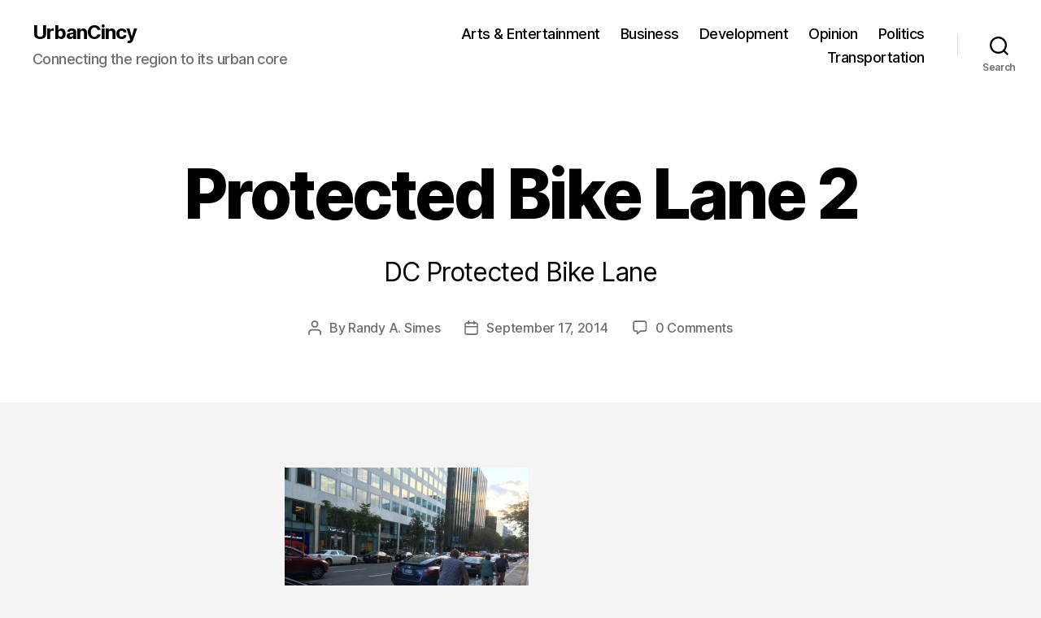

--- FILE ---
content_type: application/javascript; charset=UTF-8
request_url: https://urbancincy.disqus.com/count-data.js?1=6316%20http%3A%2F%2Fwww.urbancincy.com%2Fwp-content%2Fuploads%2F2014%2F09%2FProtected-Bike-Lane-2.jpg
body_size: 323
content:
var DISQUSWIDGETS;

if (typeof DISQUSWIDGETS != 'undefined') {
    DISQUSWIDGETS.displayCount({"text":{"and":"and","comments":{"zero":"0 Comments","multiple":"{num} Comments","one":"1 Comment"}},"counts":[{"id":"6316 http:\/\/www.urbancincy.com\/wp-content\/uploads\/2014\/09\/Protected-Bike-Lane-2.jpg","comments":0}]});
}